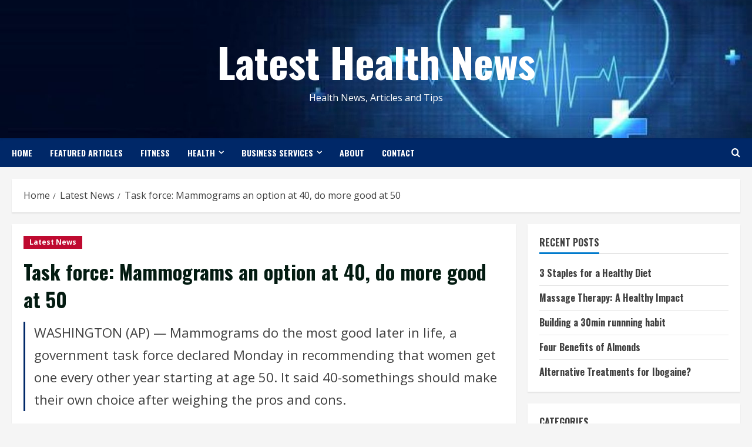

--- FILE ---
content_type: text/html; charset=UTF-8
request_url: http://www.latesthealthnews.org/task-force-mammograms-an-option-at-40-do-more-good-at-50/
body_size: 101217
content:
<!doctype html>
<html lang="en-US">

<head>
    <meta charset="UTF-8">
    <meta name="viewport" content="width=device-width, initial-scale=1">
    <link rel="profile" href="http://gmpg.org/xfn/11">

    <title>Task force: Mammograms an option at 40, do more good at 50 &#8211; Latest Health News</title>
<meta name='robots' content='max-image-preview:large' />
	<style>img:is([sizes="auto" i], [sizes^="auto," i]) { contain-intrinsic-size: 3000px 1500px }</style>
	<link rel='preload' href='https://fonts.googleapis.com/css?family=Oswald:400,700|Open+Sans:400,700&#038;subset=latin&#038;display=swap' as='style' onload="this.onload=null;this.rel='stylesheet'" type='text/css' media='all' crossorigin='anonymous'>
<link rel='preconnect' href='https://fonts.googleapis.com' crossorigin='anonymous'>
<link rel='preconnect' href='https://fonts.gstatic.com' crossorigin='anonymous'>
<link rel='dns-prefetch' href='//fonts.googleapis.com' />
<link rel='preconnect' href='https://fonts.googleapis.com' />
<link rel='preconnect' href='https://fonts.gstatic.com' />
<link rel="alternate" type="application/rss+xml" title="Latest Health News &raquo; Feed" href="http://www.latesthealthnews.org/feed/" />
<link rel="alternate" type="application/rss+xml" title="Latest Health News &raquo; Comments Feed" href="http://www.latesthealthnews.org/comments/feed/" />
<script type="text/javascript">
/* <![CDATA[ */
window._wpemojiSettings = {"baseUrl":"https:\/\/s.w.org\/images\/core\/emoji\/16.0.1\/72x72\/","ext":".png","svgUrl":"https:\/\/s.w.org\/images\/core\/emoji\/16.0.1\/svg\/","svgExt":".svg","source":{"concatemoji":"http:\/\/www.latesthealthnews.org\/wp-includes\/js\/wp-emoji-release.min.js?ver=6.8.3"}};
/*! This file is auto-generated */
!function(s,n){var o,i,e;function c(e){try{var t={supportTests:e,timestamp:(new Date).valueOf()};sessionStorage.setItem(o,JSON.stringify(t))}catch(e){}}function p(e,t,n){e.clearRect(0,0,e.canvas.width,e.canvas.height),e.fillText(t,0,0);var t=new Uint32Array(e.getImageData(0,0,e.canvas.width,e.canvas.height).data),a=(e.clearRect(0,0,e.canvas.width,e.canvas.height),e.fillText(n,0,0),new Uint32Array(e.getImageData(0,0,e.canvas.width,e.canvas.height).data));return t.every(function(e,t){return e===a[t]})}function u(e,t){e.clearRect(0,0,e.canvas.width,e.canvas.height),e.fillText(t,0,0);for(var n=e.getImageData(16,16,1,1),a=0;a<n.data.length;a++)if(0!==n.data[a])return!1;return!0}function f(e,t,n,a){switch(t){case"flag":return n(e,"\ud83c\udff3\ufe0f\u200d\u26a7\ufe0f","\ud83c\udff3\ufe0f\u200b\u26a7\ufe0f")?!1:!n(e,"\ud83c\udde8\ud83c\uddf6","\ud83c\udde8\u200b\ud83c\uddf6")&&!n(e,"\ud83c\udff4\udb40\udc67\udb40\udc62\udb40\udc65\udb40\udc6e\udb40\udc67\udb40\udc7f","\ud83c\udff4\u200b\udb40\udc67\u200b\udb40\udc62\u200b\udb40\udc65\u200b\udb40\udc6e\u200b\udb40\udc67\u200b\udb40\udc7f");case"emoji":return!a(e,"\ud83e\udedf")}return!1}function g(e,t,n,a){var r="undefined"!=typeof WorkerGlobalScope&&self instanceof WorkerGlobalScope?new OffscreenCanvas(300,150):s.createElement("canvas"),o=r.getContext("2d",{willReadFrequently:!0}),i=(o.textBaseline="top",o.font="600 32px Arial",{});return e.forEach(function(e){i[e]=t(o,e,n,a)}),i}function t(e){var t=s.createElement("script");t.src=e,t.defer=!0,s.head.appendChild(t)}"undefined"!=typeof Promise&&(o="wpEmojiSettingsSupports",i=["flag","emoji"],n.supports={everything:!0,everythingExceptFlag:!0},e=new Promise(function(e){s.addEventListener("DOMContentLoaded",e,{once:!0})}),new Promise(function(t){var n=function(){try{var e=JSON.parse(sessionStorage.getItem(o));if("object"==typeof e&&"number"==typeof e.timestamp&&(new Date).valueOf()<e.timestamp+604800&&"object"==typeof e.supportTests)return e.supportTests}catch(e){}return null}();if(!n){if("undefined"!=typeof Worker&&"undefined"!=typeof OffscreenCanvas&&"undefined"!=typeof URL&&URL.createObjectURL&&"undefined"!=typeof Blob)try{var e="postMessage("+g.toString()+"("+[JSON.stringify(i),f.toString(),p.toString(),u.toString()].join(",")+"));",a=new Blob([e],{type:"text/javascript"}),r=new Worker(URL.createObjectURL(a),{name:"wpTestEmojiSupports"});return void(r.onmessage=function(e){c(n=e.data),r.terminate(),t(n)})}catch(e){}c(n=g(i,f,p,u))}t(n)}).then(function(e){for(var t in e)n.supports[t]=e[t],n.supports.everything=n.supports.everything&&n.supports[t],"flag"!==t&&(n.supports.everythingExceptFlag=n.supports.everythingExceptFlag&&n.supports[t]);n.supports.everythingExceptFlag=n.supports.everythingExceptFlag&&!n.supports.flag,n.DOMReady=!1,n.readyCallback=function(){n.DOMReady=!0}}).then(function(){return e}).then(function(){var e;n.supports.everything||(n.readyCallback(),(e=n.source||{}).concatemoji?t(e.concatemoji):e.wpemoji&&e.twemoji&&(t(e.twemoji),t(e.wpemoji)))}))}((window,document),window._wpemojiSettings);
/* ]]> */
</script>
<style id='wp-emoji-styles-inline-css' type='text/css'>

	img.wp-smiley, img.emoji {
		display: inline !important;
		border: none !important;
		box-shadow: none !important;
		height: 1em !important;
		width: 1em !important;
		margin: 0 0.07em !important;
		vertical-align: -0.1em !important;
		background: none !important;
		padding: 0 !important;
	}
</style>
<link rel='stylesheet' id='wp-block-library-css' href='http://www.latesthealthnews.org/wp-includes/css/dist/block-library/style.min.css?ver=6.8.3' type='text/css' media='all' />
<style id='wp-block-library-theme-inline-css' type='text/css'>
.wp-block-audio :where(figcaption){color:#555;font-size:13px;text-align:center}.is-dark-theme .wp-block-audio :where(figcaption){color:#ffffffa6}.wp-block-audio{margin:0 0 1em}.wp-block-code{border:1px solid #ccc;border-radius:4px;font-family:Menlo,Consolas,monaco,monospace;padding:.8em 1em}.wp-block-embed :where(figcaption){color:#555;font-size:13px;text-align:center}.is-dark-theme .wp-block-embed :where(figcaption){color:#ffffffa6}.wp-block-embed{margin:0 0 1em}.blocks-gallery-caption{color:#555;font-size:13px;text-align:center}.is-dark-theme .blocks-gallery-caption{color:#ffffffa6}:root :where(.wp-block-image figcaption){color:#555;font-size:13px;text-align:center}.is-dark-theme :root :where(.wp-block-image figcaption){color:#ffffffa6}.wp-block-image{margin:0 0 1em}.wp-block-pullquote{border-bottom:4px solid;border-top:4px solid;color:currentColor;margin-bottom:1.75em}.wp-block-pullquote cite,.wp-block-pullquote footer,.wp-block-pullquote__citation{color:currentColor;font-size:.8125em;font-style:normal;text-transform:uppercase}.wp-block-quote{border-left:.25em solid;margin:0 0 1.75em;padding-left:1em}.wp-block-quote cite,.wp-block-quote footer{color:currentColor;font-size:.8125em;font-style:normal;position:relative}.wp-block-quote:where(.has-text-align-right){border-left:none;border-right:.25em solid;padding-left:0;padding-right:1em}.wp-block-quote:where(.has-text-align-center){border:none;padding-left:0}.wp-block-quote.is-large,.wp-block-quote.is-style-large,.wp-block-quote:where(.is-style-plain){border:none}.wp-block-search .wp-block-search__label{font-weight:700}.wp-block-search__button{border:1px solid #ccc;padding:.375em .625em}:where(.wp-block-group.has-background){padding:1.25em 2.375em}.wp-block-separator.has-css-opacity{opacity:.4}.wp-block-separator{border:none;border-bottom:2px solid;margin-left:auto;margin-right:auto}.wp-block-separator.has-alpha-channel-opacity{opacity:1}.wp-block-separator:not(.is-style-wide):not(.is-style-dots){width:100px}.wp-block-separator.has-background:not(.is-style-dots){border-bottom:none;height:1px}.wp-block-separator.has-background:not(.is-style-wide):not(.is-style-dots){height:2px}.wp-block-table{margin:0 0 1em}.wp-block-table td,.wp-block-table th{word-break:normal}.wp-block-table :where(figcaption){color:#555;font-size:13px;text-align:center}.is-dark-theme .wp-block-table :where(figcaption){color:#ffffffa6}.wp-block-video :where(figcaption){color:#555;font-size:13px;text-align:center}.is-dark-theme .wp-block-video :where(figcaption){color:#ffffffa6}.wp-block-video{margin:0 0 1em}:root :where(.wp-block-template-part.has-background){margin-bottom:0;margin-top:0;padding:1.25em 2.375em}
</style>
<style id='global-styles-inline-css' type='text/css'>
:root{--wp--preset--aspect-ratio--square: 1;--wp--preset--aspect-ratio--4-3: 4/3;--wp--preset--aspect-ratio--3-4: 3/4;--wp--preset--aspect-ratio--3-2: 3/2;--wp--preset--aspect-ratio--2-3: 2/3;--wp--preset--aspect-ratio--16-9: 16/9;--wp--preset--aspect-ratio--9-16: 9/16;--wp--preset--color--black: #000000;--wp--preset--color--cyan-bluish-gray: #abb8c3;--wp--preset--color--white: #ffffff;--wp--preset--color--pale-pink: #f78da7;--wp--preset--color--vivid-red: #cf2e2e;--wp--preset--color--luminous-vivid-orange: #ff6900;--wp--preset--color--luminous-vivid-amber: #fcb900;--wp--preset--color--light-green-cyan: #7bdcb5;--wp--preset--color--vivid-green-cyan: #00d084;--wp--preset--color--pale-cyan-blue: #8ed1fc;--wp--preset--color--vivid-cyan-blue: #0693e3;--wp--preset--color--vivid-purple: #9b51e0;--wp--preset--gradient--vivid-cyan-blue-to-vivid-purple: linear-gradient(135deg,rgba(6,147,227,1) 0%,rgb(155,81,224) 100%);--wp--preset--gradient--light-green-cyan-to-vivid-green-cyan: linear-gradient(135deg,rgb(122,220,180) 0%,rgb(0,208,130) 100%);--wp--preset--gradient--luminous-vivid-amber-to-luminous-vivid-orange: linear-gradient(135deg,rgba(252,185,0,1) 0%,rgba(255,105,0,1) 100%);--wp--preset--gradient--luminous-vivid-orange-to-vivid-red: linear-gradient(135deg,rgba(255,105,0,1) 0%,rgb(207,46,46) 100%);--wp--preset--gradient--very-light-gray-to-cyan-bluish-gray: linear-gradient(135deg,rgb(238,238,238) 0%,rgb(169,184,195) 100%);--wp--preset--gradient--cool-to-warm-spectrum: linear-gradient(135deg,rgb(74,234,220) 0%,rgb(151,120,209) 20%,rgb(207,42,186) 40%,rgb(238,44,130) 60%,rgb(251,105,98) 80%,rgb(254,248,76) 100%);--wp--preset--gradient--blush-light-purple: linear-gradient(135deg,rgb(255,206,236) 0%,rgb(152,150,240) 100%);--wp--preset--gradient--blush-bordeaux: linear-gradient(135deg,rgb(254,205,165) 0%,rgb(254,45,45) 50%,rgb(107,0,62) 100%);--wp--preset--gradient--luminous-dusk: linear-gradient(135deg,rgb(255,203,112) 0%,rgb(199,81,192) 50%,rgb(65,88,208) 100%);--wp--preset--gradient--pale-ocean: linear-gradient(135deg,rgb(255,245,203) 0%,rgb(182,227,212) 50%,rgb(51,167,181) 100%);--wp--preset--gradient--electric-grass: linear-gradient(135deg,rgb(202,248,128) 0%,rgb(113,206,126) 100%);--wp--preset--gradient--midnight: linear-gradient(135deg,rgb(2,3,129) 0%,rgb(40,116,252) 100%);--wp--preset--font-size--small: 13px;--wp--preset--font-size--medium: 20px;--wp--preset--font-size--large: 36px;--wp--preset--font-size--x-large: 42px;--wp--preset--spacing--20: 0.44rem;--wp--preset--spacing--30: 0.67rem;--wp--preset--spacing--40: 1rem;--wp--preset--spacing--50: 1.5rem;--wp--preset--spacing--60: 2.25rem;--wp--preset--spacing--70: 3.38rem;--wp--preset--spacing--80: 5.06rem;--wp--preset--shadow--natural: 6px 6px 9px rgba(0, 0, 0, 0.2);--wp--preset--shadow--deep: 12px 12px 50px rgba(0, 0, 0, 0.4);--wp--preset--shadow--sharp: 6px 6px 0px rgba(0, 0, 0, 0.2);--wp--preset--shadow--outlined: 6px 6px 0px -3px rgba(255, 255, 255, 1), 6px 6px rgba(0, 0, 0, 1);--wp--preset--shadow--crisp: 6px 6px 0px rgba(0, 0, 0, 1);}:root { --wp--style--global--content-size: 740px;--wp--style--global--wide-size: 1300px; }:where(body) { margin: 0; }.wp-site-blocks > .alignleft { float: left; margin-right: 2em; }.wp-site-blocks > .alignright { float: right; margin-left: 2em; }.wp-site-blocks > .aligncenter { justify-content: center; margin-left: auto; margin-right: auto; }:where(.wp-site-blocks) > * { margin-block-start: 24px; margin-block-end: 0; }:where(.wp-site-blocks) > :first-child { margin-block-start: 0; }:where(.wp-site-blocks) > :last-child { margin-block-end: 0; }:root { --wp--style--block-gap: 24px; }:root :where(.is-layout-flow) > :first-child{margin-block-start: 0;}:root :where(.is-layout-flow) > :last-child{margin-block-end: 0;}:root :where(.is-layout-flow) > *{margin-block-start: 24px;margin-block-end: 0;}:root :where(.is-layout-constrained) > :first-child{margin-block-start: 0;}:root :where(.is-layout-constrained) > :last-child{margin-block-end: 0;}:root :where(.is-layout-constrained) > *{margin-block-start: 24px;margin-block-end: 0;}:root :where(.is-layout-flex){gap: 24px;}:root :where(.is-layout-grid){gap: 24px;}.is-layout-flow > .alignleft{float: left;margin-inline-start: 0;margin-inline-end: 2em;}.is-layout-flow > .alignright{float: right;margin-inline-start: 2em;margin-inline-end: 0;}.is-layout-flow > .aligncenter{margin-left: auto !important;margin-right: auto !important;}.is-layout-constrained > .alignleft{float: left;margin-inline-start: 0;margin-inline-end: 2em;}.is-layout-constrained > .alignright{float: right;margin-inline-start: 2em;margin-inline-end: 0;}.is-layout-constrained > .aligncenter{margin-left: auto !important;margin-right: auto !important;}.is-layout-constrained > :where(:not(.alignleft):not(.alignright):not(.alignfull)){max-width: var(--wp--style--global--content-size);margin-left: auto !important;margin-right: auto !important;}.is-layout-constrained > .alignwide{max-width: var(--wp--style--global--wide-size);}body .is-layout-flex{display: flex;}.is-layout-flex{flex-wrap: wrap;align-items: center;}.is-layout-flex > :is(*, div){margin: 0;}body .is-layout-grid{display: grid;}.is-layout-grid > :is(*, div){margin: 0;}body{padding-top: 0px;padding-right: 0px;padding-bottom: 0px;padding-left: 0px;}a:where(:not(.wp-element-button)){text-decoration: none;}:root :where(.wp-element-button, .wp-block-button__link){background-color: #32373c;border-width: 0;color: #fff;font-family: inherit;font-size: inherit;line-height: inherit;padding: calc(0.667em + 2px) calc(1.333em + 2px);text-decoration: none;}.has-black-color{color: var(--wp--preset--color--black) !important;}.has-cyan-bluish-gray-color{color: var(--wp--preset--color--cyan-bluish-gray) !important;}.has-white-color{color: var(--wp--preset--color--white) !important;}.has-pale-pink-color{color: var(--wp--preset--color--pale-pink) !important;}.has-vivid-red-color{color: var(--wp--preset--color--vivid-red) !important;}.has-luminous-vivid-orange-color{color: var(--wp--preset--color--luminous-vivid-orange) !important;}.has-luminous-vivid-amber-color{color: var(--wp--preset--color--luminous-vivid-amber) !important;}.has-light-green-cyan-color{color: var(--wp--preset--color--light-green-cyan) !important;}.has-vivid-green-cyan-color{color: var(--wp--preset--color--vivid-green-cyan) !important;}.has-pale-cyan-blue-color{color: var(--wp--preset--color--pale-cyan-blue) !important;}.has-vivid-cyan-blue-color{color: var(--wp--preset--color--vivid-cyan-blue) !important;}.has-vivid-purple-color{color: var(--wp--preset--color--vivid-purple) !important;}.has-black-background-color{background-color: var(--wp--preset--color--black) !important;}.has-cyan-bluish-gray-background-color{background-color: var(--wp--preset--color--cyan-bluish-gray) !important;}.has-white-background-color{background-color: var(--wp--preset--color--white) !important;}.has-pale-pink-background-color{background-color: var(--wp--preset--color--pale-pink) !important;}.has-vivid-red-background-color{background-color: var(--wp--preset--color--vivid-red) !important;}.has-luminous-vivid-orange-background-color{background-color: var(--wp--preset--color--luminous-vivid-orange) !important;}.has-luminous-vivid-amber-background-color{background-color: var(--wp--preset--color--luminous-vivid-amber) !important;}.has-light-green-cyan-background-color{background-color: var(--wp--preset--color--light-green-cyan) !important;}.has-vivid-green-cyan-background-color{background-color: var(--wp--preset--color--vivid-green-cyan) !important;}.has-pale-cyan-blue-background-color{background-color: var(--wp--preset--color--pale-cyan-blue) !important;}.has-vivid-cyan-blue-background-color{background-color: var(--wp--preset--color--vivid-cyan-blue) !important;}.has-vivid-purple-background-color{background-color: var(--wp--preset--color--vivid-purple) !important;}.has-black-border-color{border-color: var(--wp--preset--color--black) !important;}.has-cyan-bluish-gray-border-color{border-color: var(--wp--preset--color--cyan-bluish-gray) !important;}.has-white-border-color{border-color: var(--wp--preset--color--white) !important;}.has-pale-pink-border-color{border-color: var(--wp--preset--color--pale-pink) !important;}.has-vivid-red-border-color{border-color: var(--wp--preset--color--vivid-red) !important;}.has-luminous-vivid-orange-border-color{border-color: var(--wp--preset--color--luminous-vivid-orange) !important;}.has-luminous-vivid-amber-border-color{border-color: var(--wp--preset--color--luminous-vivid-amber) !important;}.has-light-green-cyan-border-color{border-color: var(--wp--preset--color--light-green-cyan) !important;}.has-vivid-green-cyan-border-color{border-color: var(--wp--preset--color--vivid-green-cyan) !important;}.has-pale-cyan-blue-border-color{border-color: var(--wp--preset--color--pale-cyan-blue) !important;}.has-vivid-cyan-blue-border-color{border-color: var(--wp--preset--color--vivid-cyan-blue) !important;}.has-vivid-purple-border-color{border-color: var(--wp--preset--color--vivid-purple) !important;}.has-vivid-cyan-blue-to-vivid-purple-gradient-background{background: var(--wp--preset--gradient--vivid-cyan-blue-to-vivid-purple) !important;}.has-light-green-cyan-to-vivid-green-cyan-gradient-background{background: var(--wp--preset--gradient--light-green-cyan-to-vivid-green-cyan) !important;}.has-luminous-vivid-amber-to-luminous-vivid-orange-gradient-background{background: var(--wp--preset--gradient--luminous-vivid-amber-to-luminous-vivid-orange) !important;}.has-luminous-vivid-orange-to-vivid-red-gradient-background{background: var(--wp--preset--gradient--luminous-vivid-orange-to-vivid-red) !important;}.has-very-light-gray-to-cyan-bluish-gray-gradient-background{background: var(--wp--preset--gradient--very-light-gray-to-cyan-bluish-gray) !important;}.has-cool-to-warm-spectrum-gradient-background{background: var(--wp--preset--gradient--cool-to-warm-spectrum) !important;}.has-blush-light-purple-gradient-background{background: var(--wp--preset--gradient--blush-light-purple) !important;}.has-blush-bordeaux-gradient-background{background: var(--wp--preset--gradient--blush-bordeaux) !important;}.has-luminous-dusk-gradient-background{background: var(--wp--preset--gradient--luminous-dusk) !important;}.has-pale-ocean-gradient-background{background: var(--wp--preset--gradient--pale-ocean) !important;}.has-electric-grass-gradient-background{background: var(--wp--preset--gradient--electric-grass) !important;}.has-midnight-gradient-background{background: var(--wp--preset--gradient--midnight) !important;}.has-small-font-size{font-size: var(--wp--preset--font-size--small) !important;}.has-medium-font-size{font-size: var(--wp--preset--font-size--medium) !important;}.has-large-font-size{font-size: var(--wp--preset--font-size--large) !important;}.has-x-large-font-size{font-size: var(--wp--preset--font-size--x-large) !important;}
:root :where(.wp-block-pullquote){font-size: 1.5em;line-height: 1.6;}
</style>
<link rel='stylesheet' id='contact-form-7-css' href='http://www.latesthealthnews.org/wp-content/plugins/contact-form-7/includes/css/styles.css?ver=6.1.1' type='text/css' media='all' />
<link rel='stylesheet' id='bootstrap-css' href='http://www.latesthealthnews.org/wp-content/themes/morenews/assets/bootstrap/css/bootstrap.min.css?ver=6.8.3' type='text/css' media='all' />
<link rel='stylesheet' id='morenews-style-css' href='http://www.latesthealthnews.org/wp-content/themes/morenews/style.css?ver=6.8.3' type='text/css' media='all' />
<style id='morenews-style-inline-css' type='text/css'>

        body.aft-dark-mode #sidr,
        body.aft-dark-mode,
        body.aft-dark-mode.custom-background,
        body.aft-dark-mode #af-preloader {
            background-color: #000000;
        }
        
                    body.aft-default-mode #sidr,
            body.aft-default-mode #af-preloader,
            body.aft-default-mode {
                background-color: #f5f5f5;
            }

        
                    .frm_style_formidable-style.with_frm_style .frm_compact .frm_dropzone.dz-clickable .dz-message, 
            .frm_style_formidable-style.with_frm_style input[type=submit], 
            .frm_style_formidable-style.with_frm_style .frm_submit input[type=button], 
            .frm_style_formidable-style.with_frm_style .frm_submit button, 
            .frm_form_submit_style, 
            .frm_style_formidable-style.with_frm_style .frm-edit-page-btn,

            .woocommerce #respond input#submit.disabled, 
            .woocommerce #respond input#submit:disabled, 
            .woocommerce #respond input#submit:disabled[disabled], 
            .woocommerce a.button.disabled, 
            .woocommerce a.button:disabled, 
            .woocommerce a.button:disabled[disabled], 
            .woocommerce button.button.disabled, 
            .woocommerce button.button:disabled, 
            .woocommerce button.button:disabled[disabled], 
            .woocommerce input.button.disabled, 
            .woocommerce input.button:disabled, 
            .woocommerce input.button:disabled[disabled],
            .woocommerce #respond input#submit, 
            .woocommerce a.button, 
            .woocommerce button.button, 
            .woocommerce input.button,
            .woocommerce #respond input#submit.alt, 
            .woocommerce a.button.alt, 
            .woocommerce button.button.alt, 
            .woocommerce input.button.alt,
            .woocommerce-account .addresses .title .edit,
            :root .wc-block-featured-product__link :where(.wp-element-button, .wp-block-button__link),
            :root .wc-block-featured-category__link :where(.wp-element-button, .wp-block-button__link),
            hustle-button,
            button.wc-block-mini-cart__button,
            .wc-block-checkout .wp-block-button__link,
            .wp-block-button.wc-block-components-product-button .wp-block-button__link,
            .wc-block-grid__product-add-to-cart.wp-block-button .wp-block-button__link,
            body .wc-block-components-button,
            .wc-block-grid .wp-block-button__link,
            .woocommerce-notices-wrapper .button,
            body .woocommerce-notices-wrapper .button:hover,
            body.woocommerce .single_add_to_cart_button.button:hover,
            body.woocommerce a.button.add_to_cart_button:hover,

            .widget-title-fill-and-border .wp-block-search__label,
            .widget-title-fill-and-border .wp-block-group .wp-block-heading,
            .widget-title-fill-and-no-border .wp-block-search__label,
            .widget-title-fill-and-no-border .wp-block-group .wp-block-heading,

            .widget-title-fill-and-border .wp_post_author_widget .widget-title .header-after,
            .widget-title-fill-and-border .widget-title .heading-line,
            .widget-title-fill-and-border .aft-posts-tabs-panel .nav-tabs>li>a.active,
            .widget-title-fill-and-border .aft-main-banner-wrapper .widget-title .heading-line ,
            .widget-title-fill-and-no-border .wp_post_author_widget .widget-title .header-after,
            .widget-title-fill-and-no-border .widget-title .heading-line,
            .widget-title-fill-and-no-border .aft-posts-tabs-panel .nav-tabs>li>a.active,
            .widget-title-fill-and-no-border .aft-main-banner-wrapper .widget-title .heading-line,
            a.sidr-class-sidr-button-close,
            body.widget-title-border-bottom .header-after1 .heading-line-before, 
            body.widget-title-border-bottom .widget-title .heading-line-before,

            .widget-title-border-center .wp-block-search__label::after,
            .widget-title-border-center .wp-block-group .wp-block-heading::after,
            .widget-title-border-center .wp_post_author_widget .widget-title .heading-line-before,
            .widget-title-border-center .aft-posts-tabs-panel .nav-tabs>li>a.active::after,
            .widget-title-border-center .wp_post_author_widget .widget-title .header-after::after, 
            .widget-title-border-center .widget-title .heading-line-after,

            .widget-title-border-bottom .wp-block-search__label::after,
            .widget-title-border-bottom .wp-block-group .wp-block-heading::after,
            .widget-title-border-bottom .heading-line::before, 
            .widget-title-border-bottom .wp-post-author-wrap .header-after::before,
            .widget-title-border-bottom .aft-posts-tabs-panel .nav-tabs>li>a.active span::after,

            .aft-dark-mode .is-style-fill a.wp-block-button__link:not(.has-background), 
            .aft-default-mode .is-style-fill a.wp-block-button__link:not(.has-background),

            a.comment-reply-link,
            body.aft-default-mode .reply a,
            body.aft-dark-mode .reply a,
            .aft-popular-taxonomies-lists span::before ,
            #loader-wrapper div,
            span.heading-line::before,
            .wp-post-author-wrap .header-after::before,
            body.aft-dark-mode input[type="button"],
            body.aft-dark-mode input[type="reset"],
            body.aft-dark-mode input[type="submit"],
            body.aft-dark-mode .inner-suscribe input[type=submit],
            body.aft-default-mode input[type="button"],
            body.aft-default-mode input[type="reset"],
            body.aft-default-mode input[type="submit"],
            body.aft-default-mode .inner-suscribe input[type=submit],
            .woocommerce-product-search button[type="submit"],
            input.search-submit,
            .wp-block-search__button,
            .af-youtube-slider .af-video-wrap .af-bg-play i,
            .af-youtube-video-list .entry-header-yt-video-wrapper .af-yt-video-play i,
            .af-post-format i,
            body .btn-style1 a:visited,
            body .btn-style1 a,
            body .morenews-pagination .nav-links .page-numbers.current,
            body #scroll-up,
            button,
            body article.sticky .read-single:before,
            .aft-readmore-wrapper a.aft-readmore:hover,
            body.aft-dark-mode .aft-readmore-wrapper a.aft-readmore:hover, 
            footer.site-footer .aft-readmore-wrapper a.aft-readmore:hover,
            .aft-readmore-wrapper a.aft-readmore:hover,
            body .trending-posts-vertical .trending-no{
            background-color: #002868;
            }

            div.wpforms-container-full button[type=submit]:hover,
            div.wpforms-container-full button[type=submit]:not(:hover):not(:active){
                background-color: #002868 !important;
            }

            .grid-design-texts-over-image .aft-readmore-wrapper a.aft-readmore:hover, 
            .aft-readmore-wrapper a.aft-readmore:hover,
            body.aft-dark-mode .aft-readmore-wrapper a.aft-readmore:hover, 
            body.aft-default-mode .aft-readmore-wrapper a.aft-readmore:hover, 

            body.single .entry-header .aft-post-excerpt-and-meta .post-excerpt,
            body.aft-dark-mode.single span.tags-links a:hover,
            .morenews-pagination .nav-links .page-numbers.current,
            .aft-readmore-wrapper a.aft-readmore:hover,
            p.awpa-more-posts a:hover{
            border-color: #002868;
            }
            .wp-post-author-meta .wp-post-author-meta-more-posts a.awpa-more-posts:hover{
                border-color: #002868;
            }
            body:not(.rtl) .aft-popular-taxonomies-lists span::after {
                border-left-color: #002868;
            }
            body.rtl .aft-popular-taxonomies-lists span::after {
                border-right-color: #002868;
            }
            .widget-title-fill-and-no-border .wp-block-search__label::after,
            .widget-title-fill-and-no-border .wp-block-group .wp-block-heading::after,
            .widget-title-fill-and-no-border .aft-posts-tabs-panel .nav-tabs>li a.active::after,
            .widget-title-fill-and-no-border .morenews-widget .widget-title::before,
            .widget-title-fill-and-no-border .morenews-customizer .widget-title::before{
                border-top-color: #002868;

            }
            .woocommerce div.product .woocommerce-tabs ul.tabs li.active,
            #scroll-up::after,
            .aft-dark-mode #loader,
            .aft-default-mode #loader {
                border-bottom-color: #002868;
            }
            footer.site-footer .wp-calendar-nav a:hover,
            footer.site-footer .wp-block-latest-comments__comment-meta a:hover,
            .aft-dark-mode .tagcloud a:hover, 
            .aft-dark-mode .widget ul.menu >li a:hover, 
            .aft-dark-mode .widget > ul > li a:hover,
            .banner-exclusive-posts-wrapper a:hover,
            .list-style .read-title h3 a:hover,
            .grid-design-default .read-title h3 a:hover,
            body.aft-dark-mode .banner-exclusive-posts-wrapper a:hover,
            body.aft-dark-mode .banner-exclusive-posts-wrapper a:visited:hover,
            body.aft-default-mode .banner-exclusive-posts-wrapper a:hover,
            body.aft-default-mode .banner-exclusive-posts-wrapper a:visited:hover,
            body.wp-post-author-meta .awpa-display-name a:hover,
            .widget_text a ,
            .post-description a:not(.aft-readmore), .post-description a:not(.aft-readmore):visited,

            .wp_post_author_widget .wp-post-author-meta .awpa-display-name a:hover, 
            .wp-post-author-meta .wp-post-author-meta-more-posts a.awpa-more-posts:hover,
            body.aft-default-mode .af-breadcrumbs a:hover,
            body.aft-dark-mode .af-breadcrumbs a:hover,
            body .wp-block-latest-comments li.wp-block-latest-comments__comment a:hover,

            body .site-footer .color-pad .read-title h3 a:hover,
            body.aft-default-mode .site-footer .tagcloud a:hover,
            body.aft-dark-mode .site-footer .tagcloud a:hover,
            body.aft-default-mode .site-footer .wp-block-tag-cloud a:hover,
            body.aft-dark-mode .site-footer .wp-block-tag-cloud a:hover,

            body.aft-dark-mode #secondary .morenews-widget ul[class*="wp-block-"] a:hover,
            body.aft-dark-mode #secondary .morenews-widget ol[class*="wp-block-"] a:hover,
            body.aft-dark-mode a.post-edit-link:hover,
            body.aft-default-mode #secondary .morenews-widget ul[class*="wp-block-"] a:hover,
            body.aft-default-mode #secondary .morenews-widget ol[class*="wp-block-"] a:hover,
            body.aft-default-mode a.post-edit-link:hover,
            body.aft-default-mode #secondary .widget > ul > li a:hover,

            body.aft-default-mode footer.comment-meta a:hover,
            body.aft-dark-mode footer.comment-meta a:hover,
            body.aft-default-mode .comment-form a:hover,
            body.aft-dark-mode .comment-form a:hover,
            body.aft-dark-mode .entry-content > .wp-block-tag-cloud a:not(.has-text-color):hover,
            body.aft-default-mode .entry-content > .wp-block-tag-cloud a:not(.has-text-color):hover,
            body.aft-dark-mode .entry-content .wp-block-archives-list.wp-block-archives a:not(.has-text-color):hover,
            body.aft-default-mode .entry-content .wp-block-archives-list.wp-block-archives a:not(.has-text-color):hover,
            body.aft-dark-mode .entry-content .wp-block-latest-posts a:not(.has-text-color):hover, 
            body.aft-dark-mode .entry-content .wp-block-categories-list.wp-block-categories a:not(.has-text-color):hover,
            body.aft-default-mode .entry-content .wp-block-latest-posts a:not(.has-text-color):hover, 
            body.aft-default-mode .entry-content .wp-block-categories-list.wp-block-categories a:not(.has-text-color):hover,

            .aft-default-mode .wp-block-archives-list.wp-block-archives a:not(.has-text-color):hover,
            .aft-default-mode .wp-block-latest-posts a:not(.has-text-color):hover, 
            .aft-default-mode .wp-block-categories-list.wp-block-categories a:not(.has-text-color):hover,
            .aft-default-mode .wp-block-latest-comments li.wp-block-latest-comments__comment a:hover,
            .aft-dark-mode .wp-block-archives-list.wp-block-archives a:not(.has-text-color):hover,
            .aft-dark-mode .wp-block-latest-posts a:not(.has-text-color):hover, 
            .aft-dark-mode .wp-block-categories-list.wp-block-categories a:not(.has-text-color):hover,
            .aft-dark-mode .wp-block-latest-comments li.wp-block-latest-comments__comment a:hover,

            body.aft-default-mode .site-footer .wp-block-latest-comments li.wp-block-latest-comments__comment a:hover,
            body.aft-dark-mode .site-footer .wp-block-latest-comments li.wp-block-latest-comments__comment a:hover,
            .aft-default-mode .site-footer .wp-block-archives-list.wp-block-archives a:not(.has-text-color):hover,
            .aft-default-mode .site-footer .wp-block-latest-posts a:not(.has-text-color):hover, 
            .aft-default-mode .site-footer .wp-block-categories-list.wp-block-categories a:not(.has-text-color):hover,
            .aft-dark-mode .site-footer .wp-block-archives-list.wp-block-archives a:not(.has-text-color):hover,
            .aft-dark-mode .site-footer .wp-block-latest-posts a:not(.has-text-color):hover, 
            .aft-dark-mode .site-footer .wp-block-categories-list.wp-block-categories a:not(.has-text-color):hover,

            body.aft-dark-mode .morenews-pagination .nav-links a.page-numbers:hover,
            body.aft-default-mode .morenews-pagination .nav-links a.page-numbers:hover,
            body .site-footer .secondary-footer a:hover,
            body.aft-default-mode .aft-popular-taxonomies-lists ul li a:hover ,
            body.aft-dark-mode .aft-popular-taxonomies-lists ul li a:hover,
            body.aft-dark-mode .wp-calendar-nav a,
            body .entry-content > .wp-block-heading a:not(.has-link-color),
            body .entry-content > ul a,
            body .entry-content > ol a,
            body .entry-content > p a ,
            body.aft-default-mode p.logged-in-as a,
            body.aft-dark-mode p.logged-in-as a,
            body.aft-dark-mode .woocommerce-loop-product__title:hover,
            body.aft-default-mode .woocommerce-loop-product__title:hover,
            a:hover,
            p a,
            .stars a:active,
            .stars a:focus,
            .morenews-widget.widget_text a,
            body.aft-default-mode .wp-block-latest-comments li.wp-block-latest-comments__comment a:hover,
            body.aft-dark-mode .wp-block-latest-comments li.wp-block-latest-comments__comment a:hover,
            .entry-content .wp-block-latest-comments a:not(.has-text-color):hover,
            .wc-block-grid__product .wc-block-grid__product-link:focus,

            body.aft-default-mode .entry-content h1:not(.has-link-color):not(.wp-block-post-title) a,
            body.aft-default-mode .entry-content h2:not(.has-link-color):not(.wp-block-post-title) a,
            body.aft-default-mode .entry-content h3:not(.has-link-color):not(.wp-block-post-title) a,
            body.aft-default-mode .entry-content h4:not(.has-link-color):not(.wp-block-post-title) a,
            body.aft-default-mode .entry-content h5:not(.has-link-color):not(.wp-block-post-title) a,
            body.aft-default-mode .entry-content h6:not(.has-link-color):not(.wp-block-post-title) a,
            body.aft-dark-mode .entry-content h1:not(.has-link-color):not(.wp-block-post-title) a,
            body.aft-dark-mode .entry-content h2:not(.has-link-color):not(.wp-block-post-title) a,
            body.aft-dark-mode .entry-content h3:not(.has-link-color):not(.wp-block-post-title) a,
            body.aft-dark-mode .entry-content h4:not(.has-link-color):not(.wp-block-post-title) a,
            body.aft-dark-mode .entry-content h5:not(.has-link-color):not(.wp-block-post-title) a,
            body.aft-dark-mode .entry-content h6:not(.has-link-color):not(.wp-block-post-title) a,

            body.aft-default-mode .comment-content a,
            body.aft-dark-mode .comment-content a,
            body.aft-default-mode .post-excerpt a,
            body.aft-dark-mode .post-excerpt a,
            body.aft-default-mode .wp-block-tag-cloud a:hover,
            body.aft-default-mode .tagcloud a:hover,
            body.aft-default-mode.single span.tags-links a:hover,
            body.aft-default-mode p.awpa-more-posts a:hover,
            body.aft-default-mode p.awpa-website a:hover ,
            body.aft-default-mode .wp-post-author-meta h4 a:hover,
            body.aft-default-mode .widget ul.menu >li a:hover,
            body.aft-default-mode .widget > ul > li a:hover,
            body.aft-default-mode .nav-links a:hover,
            body.aft-default-mode ul.trail-items li a:hover,
            body.aft-dark-mode .wp-block-tag-cloud a:hover,
            body.aft-dark-mode .tagcloud a:hover,
            body.aft-dark-mode.single span.tags-links a:hover,
            body.aft-dark-mode p.awpa-more-posts a:hover,
            body.aft-dark-mode p.awpa-website a:hover ,
            body.aft-dark-mode .widget ul.menu >li a:hover,
            body.aft-dark-mode .nav-links a:hover,
            body.aft-dark-mode ul.trail-items li a:hover{
            color:#002868;
            }

            @media only screen and (min-width: 992px){
                body.aft-default-mode .morenews-header .main-navigation .menu-desktop > ul > li:hover > a:before,
                body.aft-default-mode .morenews-header .main-navigation .menu-desktop > ul > li.current-menu-item > a:before {
                background-color: #002868;
                }
            }
        
                    .woocommerce-product-search button[type="submit"], input.search-submit{
                background-color: #002868;
            }
            .aft-dark-mode .entry-content a:hover, .aft-dark-mode .entry-content a:focus, .aft-dark-mode .entry-content a:active,
            .wp-calendar-nav a,
            #wp-calendar tbody td a,
            body.aft-dark-mode #wp-calendar tbody td#today,
            body.aft-default-mode #wp-calendar tbody td#today,
            body.aft-default-mode .entry-content > .wp-block-heading a:not(.has-link-color),
            body.aft-dark-mode .entry-content > .wp-block-heading a:not(.has-link-color),
            body .entry-content > ul a, body .entry-content > ul a:visited,
            body .entry-content > ol a, body .entry-content > ol a:visited,
            body .entry-content > p a, body .entry-content > p a:visited
            {
            color: #002868;
            }
            .woocommerce-product-search button[type="submit"], input.search-submit,
            body.single span.tags-links a:hover,
            body .entry-content > .wp-block-heading a:not(.has-link-color),
            body .entry-content > ul a, body .entry-content > ul a:visited,
            body .entry-content > ol a, body .entry-content > ol a:visited,
            body .entry-content > p a, body .entry-content > p a:visited{
            border-color: #002868;
            }

            @media only screen and (min-width: 993px){
                .main-navigation .menu-desktop > li.current-menu-item::after, 
                .main-navigation .menu-desktop > ul > li.current-menu-item::after, 
                .main-navigation .menu-desktop > li::after, .main-navigation .menu-desktop > ul > li::after{
                    background-color: #002868;
                }
            }
          


                    .site-title {
            font-family: Oswald , sans-serif;
            }
        
                    body,
            button,
            input,
            select,
            optgroup,
            .cat-links li a,
            .min-read,
            .af-social-contacts .social-widget-menu .screen-reader-text,
            textarea {
            font-family: Open Sans;
            }
        
                    body span.hustle-title,
            .wp-block-blockspare-blockspare-tabs .bs-tabs-title-list li a.bs-tab-title,
            .navigation.post-navigation .nav-links a,
            div.custom-menu-link > a,
            .exclusive-posts .exclusive-now span,
            .aft-popular-taxonomies-lists span,
            .exclusive-posts a,
            .aft-posts-tabs-panel .nav-tabs>li>a,
            .widget-title-border-bottom .aft-posts-tabs-panel .nav-tabs>li>a,
            .nav-tabs>li,
            .widget ul ul li, 
            .widget ul.menu >li ,
            .widget > ul > li,
            .wp-block-search__label,
            .wp-block-latest-posts.wp-block-latest-posts__list li,
            .wp-block-latest-comments li.wp-block-latest-comments__comment,
            .wp-block-group ul li a,
            .main-navigation ul li a,
            h1, h2, h3, h4, h5, h6 {
            font-family: Oswald;
            }
        
        .elementor-page .elementor-section.elementor-section-full_width > .elementor-container,
        .elementor-page .elementor-section.elementor-section-boxed > .elementor-container,
        .elementor-default .elementor-section.elementor-section-full_width > .elementor-container,
        .elementor-default .elementor-section.elementor-section-boxed > .elementor-container{
            max-width: 1300px;
        }

        .container-wrapper .elementor {
            max-width: 100%;
        }
        .full-width-content .elementor-section-stretched,
        .align-content-left .elementor-section-stretched,
        .align-content-right .elementor-section-stretched {
            max-width: 100%;
            left: 0 !important;
        }

</style>
<link rel='stylesheet' id='newsmore-css' href='http://www.latesthealthnews.org/wp-content/themes/newsmore/style.css?ver=1.2.35' type='text/css' media='all' />
<link rel='stylesheet' id='morenews-google-fonts-css' href='https://fonts.googleapis.com/css?family=Oswald:400,700|Open+Sans:400,700&#038;subset=latin&#038;display=swap' type='text/css' media='all' />
<link rel='stylesheet' id='aft-icons-css' href='http://www.latesthealthnews.org/wp-content/themes/morenews/assets/icons/style.css?ver=6.8.3' type='text/css' media='all' />
<link rel='stylesheet' id='slick-css-css' href='http://www.latesthealthnews.org/wp-content/themes/morenews/assets/slick/css/slick.min.css?ver=6.8.3' type='text/css' media='all' />
<link rel='stylesheet' id='sidr-css' href='http://www.latesthealthnews.org/wp-content/themes/morenews/assets/sidr/css/jquery.sidr.dark.css?ver=6.8.3' type='text/css' media='all' />
<link rel='stylesheet' id='magnific-popup-css' href='http://www.latesthealthnews.org/wp-content/themes/morenews/assets/magnific-popup/magnific-popup.css?ver=6.8.3' type='text/css' media='all' />
<script type="text/javascript" src="http://www.latesthealthnews.org/wp-includes/js/jquery/jquery.min.js?ver=3.7.1" id="jquery-core-js"></script>
<script type="text/javascript" src="http://www.latesthealthnews.org/wp-includes/js/jquery/jquery-migrate.min.js?ver=3.4.1" id="jquery-migrate-js"></script>
<script type="text/javascript" src="http://www.latesthealthnews.org/wp-content/themes/morenews/assets/background-script.js?ver=1.2.35" id="morenews-background-script-js"></script>
<link rel="https://api.w.org/" href="http://www.latesthealthnews.org/wp-json/" /><link rel="alternate" title="JSON" type="application/json" href="http://www.latesthealthnews.org/wp-json/wp/v2/posts/7865" /><link rel="EditURI" type="application/rsd+xml" title="RSD" href="http://www.latesthealthnews.org/xmlrpc.php?rsd" />
<meta name="generator" content="WordPress 6.8.3" />
<link rel="canonical" href="http://www.latesthealthnews.org/task-force-mammograms-an-option-at-40-do-more-good-at-50/" />
<link rel='shortlink' href='http://www.latesthealthnews.org/?p=7865' />
<link rel="alternate" title="oEmbed (JSON)" type="application/json+oembed" href="http://www.latesthealthnews.org/wp-json/oembed/1.0/embed?url=http%3A%2F%2Fwww.latesthealthnews.org%2Ftask-force-mammograms-an-option-at-40-do-more-good-at-50%2F" />
<link rel="alternate" title="oEmbed (XML)" type="text/xml+oembed" href="http://www.latesthealthnews.org/wp-json/oembed/1.0/embed?url=http%3A%2F%2Fwww.latesthealthnews.org%2Ftask-force-mammograms-an-option-at-40-do-more-good-at-50%2F&#038;format=xml" />
<link rel="preload" href="http://www.latesthealthnews.org/wp-content/uploads/2025/02/cropped-health-background.jpg" as="image">        <style type="text/css">
            
            body .af-header-image.data-bg:before{
                opacity:0;
            }
                        .site-title a,
            .site-header .site-branding .site-title a:visited,
            .site-header .site-branding .site-title a:hover,
            .site-description {
                color: #ffffff;
            }

            .header-layout-3 .site-header .site-branding .site-title,
            .site-branding .site-title {
                font-size: 70px;
            }

            @media only screen and (max-width: 640px) {
                .site-branding .site-title {
                    font-size: 40px;

                }
              }   

           @media only screen and (max-width: 375px) {
                    .site-branding .site-title {
                        font-size: 32px;

                    }
                }

            

        </style>
        </head>

<body class="wp-singular post-template-default single single-post postid-7865 single-format-standard wp-embed-responsive wp-theme-morenews wp-child-theme-newsmore aft-default-mode aft-header-layout-centered header-image-default widget-title-border-bottom default-content-layout single-content-mode-default single-post-title-boxed align-content-left af-wide-layout">
    
    
    <div id="page" class="site af-whole-wrapper">
        <a class="skip-link screen-reader-text" href="#content">Skip to content</a>

        
    <header id="masthead" class="header-layout-centered morenews-header">
        <div class="mid-header-wrapper af-header-image  data-bg"
style="background-image: url(http://www.latesthealthnews.org/wp-content/uploads/2025/02/cropped-health-background.jpg);">

    <div class="mid-header">
        <div class="container-wrapper">
            <div class="mid-bar-flex">
                <div class="logo">
                        <div class="site-branding ">
              <p class="site-title font-family-1">
          <a href="http://www.latesthealthnews.org/" class="site-title-anchor" rel="home">Latest Health News</a>
        </p>
      
              <p class="site-description">Health News, Articles and Tips</p>
          </div>

                </div>
            </div>
        </div>
    </div>

                <div class="below-mid-header">
                <div class="container-wrapper">
                    <div class="header-promotion">
                                            </div>
                </div>
            </div>
        
</div>
<div id="main-navigation-bar" class="bottom-header">
    <div class="container-wrapper">
        <div class="bottom-nav">
            <div class="offcanvas-navigaiton">
                                <div class="navigation-container">
      <nav class="main-navigation clearfix">

        <span class="toggle-menu" aria-controls="primary-menu" aria-expanded="false">
          <a href="#" role="button" class="aft-void-menu" aria-expanded="false">
            <span class="screen-reader-text">
              Primary Menu            </span>
            <i class="ham"></i>
          </a>
        </span>


        <div class="menu main-menu menu-desktop show-menu-border"><ul id="primary-menu" class="menu"><li id="menu-item-6607" class="menu-item menu-item-type-custom menu-item-object-custom menu-item-home menu-item-6607"><a href="http://www.latesthealthnews.org/">Home</a></li>
<li id="menu-item-6610" class="menu-item menu-item-type-taxonomy menu-item-object-category menu-item-6610"><a href="http://www.latesthealthnews.org/category/featured-articles/">Featured Articles</a></li>
<li id="menu-item-6611" class="menu-item menu-item-type-taxonomy menu-item-object-category menu-item-6611"><a href="http://www.latesthealthnews.org/category/fitness/">Fitness</a></li>
<li id="menu-item-6615" class="menu-item menu-item-type-taxonomy menu-item-object-category menu-item-has-children menu-item-6615"><a href="http://www.latesthealthnews.org/category/health/">Health</a>
<ul class="sub-menu">
	<li id="menu-item-6620" class="menu-item menu-item-type-taxonomy menu-item-object-category menu-item-6620"><a href="http://www.latesthealthnews.org/category/medical-2/">Medical</a></li>
	<li id="menu-item-6618" class="menu-item menu-item-type-taxonomy menu-item-object-category current-post-ancestor current-menu-parent current-post-parent menu-item-6618"><a href="http://www.latesthealthnews.org/category/latest-news/">Latest News</a></li>
	<li id="menu-item-6621" class="menu-item menu-item-type-taxonomy menu-item-object-category menu-item-6621"><a href="http://www.latesthealthnews.org/category/medical-technology/">Medical Technology</a></li>
	<li id="menu-item-6623" class="menu-item menu-item-type-taxonomy menu-item-object-category menu-item-6623"><a href="http://www.latesthealthnews.org/category/skin-care/">Skin Care</a></li>
	<li id="menu-item-6612" class="menu-item menu-item-type-taxonomy menu-item-object-category menu-item-6612"><a href="http://www.latesthealthnews.org/category/food-2/">Food</a></li>
	<li id="menu-item-6608" class="menu-item menu-item-type-taxonomy menu-item-object-category menu-item-6608"><a href="http://www.latesthealthnews.org/category/beauty/">Beauty</a></li>
</ul>
</li>
<li id="menu-item-6609" class="menu-item menu-item-type-taxonomy menu-item-object-category menu-item-has-children menu-item-6609"><a href="http://www.latesthealthnews.org/category/business-services/">Business Services</a>
<ul class="sub-menu">
	<li id="menu-item-6616" class="menu-item menu-item-type-taxonomy menu-item-object-category menu-item-6616"><a href="http://www.latesthealthnews.org/category/home-improvement/">Home Improvement</a></li>
	<li id="menu-item-6625" class="menu-item menu-item-type-taxonomy menu-item-object-category menu-item-6625"><a href="http://www.latesthealthnews.org/category/travel-2/">Travel</a></li>
	<li id="menu-item-6617" class="menu-item menu-item-type-taxonomy menu-item-object-category menu-item-6617"><a href="http://www.latesthealthnews.org/category/industrial-and-manufacturing/">Industrial and Manufacturing</a></li>
	<li id="menu-item-6622" class="menu-item menu-item-type-taxonomy menu-item-object-category menu-item-6622"><a href="http://www.latesthealthnews.org/category/real-estate/">Real Estate</a></li>
	<li id="menu-item-6626" class="menu-item menu-item-type-taxonomy menu-item-object-category menu-item-6626"><a href="http://www.latesthealthnews.org/category/vacations-and-wedding-destination/">Vacations and Wedding Destination</a></li>
	<li id="menu-item-6624" class="menu-item menu-item-type-taxonomy menu-item-object-category menu-item-6624"><a href="http://www.latesthealthnews.org/category/technology-2/">Technology</a></li>
	<li id="menu-item-6619" class="menu-item menu-item-type-taxonomy menu-item-object-category menu-item-6619"><a href="http://www.latesthealthnews.org/category/legal-2/">Legal</a></li>
	<li id="menu-item-6614" class="menu-item menu-item-type-taxonomy menu-item-object-category menu-item-6614"><a href="http://www.latesthealthnews.org/category/hardware/">Hardware</a></li>
	<li id="menu-item-6613" class="menu-item menu-item-type-taxonomy menu-item-object-category menu-item-6613"><a href="http://www.latesthealthnews.org/category/goods-and-services/">Goods and Services</a></li>
</ul>
</li>
<li id="menu-item-6606" class="menu-item menu-item-type-post_type menu-item-object-page menu-item-6606"><a href="http://www.latesthealthnews.org/about/">About</a></li>
<li id="menu-item-10542" class="menu-item menu-item-type-post_type menu-item-object-page menu-item-10542"><a href="http://www.latesthealthnews.org/contact/">Contact</a></li>
</ul></div>      </nav>
    </div>


              <div class="search-watch">
                    <div class="af-search-wrap">
      <div class="search-overlay" aria-label="Open search form">
        <a href="#" title="Search" class="search-icon" aria-label="Open search form">
          <i class="fa fa-search"></i>
        </a>
        <div class="af-search-form">
          <form role="search" method="get" class="search-form" action="http://www.latesthealthnews.org/">
				<label>
					<span class="screen-reader-text">Search for:</span>
					<input type="search" class="search-field" placeholder="Search &hellip;" value="" name="s" />
				</label>
				<input type="submit" class="search-submit" value="Search" />
			</form>        </div>
      </div>
    </div>

                    
                </div>

        </div>

    </div>
</div>

    </header>

    <!-- end slider-section -->

                                        <div class="aft-main-breadcrumb-wrapper container-wrapper">
                        <div class="af-breadcrumbs font-family-1 color-pad">

      <div role="navigation" aria-label="Breadcrumbs" class="breadcrumb-trail breadcrumbs" itemprop="breadcrumb"><ul class="trail-items" itemscope itemtype="http://schema.org/BreadcrumbList"><meta name="numberOfItems" content="3" /><meta name="itemListOrder" content="Ascending" /><li itemprop="itemListElement" itemscope itemtype="http://schema.org/ListItem" class="trail-item trail-begin"><a href="http://www.latesthealthnews.org/" rel="home" itemprop="item"><span itemprop="name">Home</span></a><meta itemprop="position" content="1" /></li><li itemprop="itemListElement" itemscope itemtype="http://schema.org/ListItem" class="trail-item"><a href="http://www.latesthealthnews.org/category/latest-news/" itemprop="item"><span itemprop="name">Latest News</span></a><meta itemprop="position" content="2" /></li><li itemprop="itemListElement" itemscope itemtype="http://schema.org/ListItem" class="trail-item trail-end"><a href="http://www.latesthealthnews.org/task-force-mammograms-an-option-at-40-do-more-good-at-50/" itemprop="item"><span itemprop="name">Task force: Mammograms an option at 40, do more good at 50</span></a><meta itemprop="position" content="3" /></li></ul></div>
    </div>
                  </div>
            
            <div id="content" class="container-wrapper">
            <div class="section-block-upper">
    <div id="primary" class="content-area">
        <main id="main" class="site-main">
                            <article id="post-7865" class="af-single-article post-7865 post type-post status-publish format-standard hentry category-latest-news tag-after-weighing tag-angeles-mammograms tag-dovarganes tag-force-declared tag-good-later tag-monday tag-photo tag-starting-at-age tag-year tag-year-starting">

                    <div class="entry-content-wrap read-single social-after-title">

                                <header class="entry-header pos-rel">
            <div class="read-details">
                <div class="entry-header-details af-cat-widget-carousel">
                    
                        <div class="figure-categories read-categories figure-categories-bg ">
                                                        <ul class="cat-links"><li class="meta-category">
                             <a class="morenews-categories category-color-1" href="http://www.latesthealthnews.org/category/latest-news/" aria-label="Latest News">
                                 Latest News
                             </a>
                        </li></ul>                        </div>
                                        <h1 class="entry-title">Task force: Mammograms an option at 40, do more good at 50</h1>


                    <div class="aft-post-excerpt-and-meta color-pad">
                                                        <div class="post-excerpt">
                                     WASHINGTON (AP) — Mammograms do the most good later in life, a government task force declared Monday in recommending that women get one every other year starting at age 50. It said 40-somethings should make their own choice after weighing the pros and cons.                                 </div>
                                                    
                        <div class="entry-meta">

                            


                            <span class="item-metadata posts-author byline">
                                            <i class="far fa-user-circle"></i>
                          <a href="http://www.latesthealthnews.org/author/creative/">
              creative      </a>
                    </span>
            

                            <span class="item-metadata posts-date">
                    <i class="far fa-clock" aria-hidden="true"></i>
                    January 12, 2016                </span>
            


                                                          <div class="aft-comment-view-share">
      </div>
                            
                        </div>
                    </div>
                </div>
            </div>



        </header><!-- .entry-header -->




        <!-- end slider-section -->
                                
                        
                        

    <div class="color-pad">
        <div class="entry-content read-details">
            <p> WASHINGTON (AP) — Mammograms do the most good later in life, a government task force declared Monday in recommending that women get one every other year starting at age 50. It said 40-somethings should make their own choice after weighing the pros and cons. </p>
<p>View original here:<br />
<a target="_blank" href="http://news.yahoo.com/task-force-mammograms-option-40-more-good-50-220949681.html" title="Task force: Mammograms an option at 40, do more good at 50">Task force: Mammograms an option at 40, do more good at 50</a></p>
                            <div class="post-item-metadata entry-meta author-links">
                                    </div>
                        
	<nav class="navigation post-navigation" aria-label="Continue Reading">
		<h2 class="screen-reader-text">Continue Reading</h2>
		<div class="nav-links"><div class="nav-previous"><a href="http://www.latesthealthnews.org/south-korea-says-finds-hogs-infected-with-foot-and-mouth-2/" rel="prev"><span class="em-post-navigation">Previous:</span> South Korea says finds hogs infected with foot-and-mouth</a></div><div class="nav-next"><a href="http://www.latesthealthnews.org/michigan-national-guard-fema-help-flint-amid-water-crisis/" rel="next"><span class="em-post-navigation">Next:</span> Michigan National Guard, FEMA help Flint amid water crisis</a></div></div>
	</nav>                    </div><!-- .entry-content -->
    </div>
                    </div>



                    


                    
<div class="promotionspace enable-promotionspace">
    <div class="af-reated-posts morenews-customizer">
                        
    <div class="af-title-subtitle-wrap">
      <h2 class="widget-title header-after1 ">
        <span class="heading-line-before"></span>
        <span class="heading-line">Related Stories</span>
        <span class="heading-line-after"></span>
      </h2>
    </div>
                        <div class="af-container-row clearfix">
                                    <div class="col-3 float-l pad latest-posts-grid af-sec-post">
                        
    <div class="pos-rel read-single color-pad clearfix af-cat-widget-carousel grid-design-default has-post-image">
      
      <div class="read-img pos-rel read-bg-img">
        <a class="aft-post-image-link" aria-label="Regeneron CEO says Amgen not putting patients first in patent dispute" href="http://www.latesthealthnews.org/regeneron-ceo-says-amgen-not-putting-patients-first-in-patent-dispute/"></a>
        <img width="640" height="426" src="http://www.latesthealthnews.org/wp-content/uploads/2017/01/r.jpg" class="attachment-medium_large size-medium_large wp-post-image" alt="An Amgen sign is seen at the company&#039;s office in South San Francisco" decoding="async" srcset="http://www.latesthealthnews.org/wp-content/uploads/2017/01/r.jpg 728w, http://www.latesthealthnews.org/wp-content/uploads/2017/01/r-300x200.jpg 300w" sizes="(max-width: 640px) 100vw, 640px" loading="lazy" />        <div class="post-format-and-min-read-wrap">
                            </div>

                  <div class="category-min-read-wrap">
            <div class="read-categories">
              <ul class="cat-links"><li class="meta-category">
                             <a class="morenews-categories category-color-1" href="http://www.latesthealthnews.org/category/latest-news/" aria-label="Latest News">
                                 Latest News
                             </a>
                        </li></ul>            </div>
          </div>
        
      </div>

      <div class="pad read-details color-tp-pad">
        
                  <div class="read-title">
            <h3>
              <a href="http://www.latesthealthnews.org/regeneron-ceo-says-amgen-not-putting-patients-first-in-patent-dispute/">Regeneron CEO says Amgen not putting patients first in patent dispute</a>
            </h3>
          </div>
          <div class="post-item-metadata entry-meta author-links">
            


                            <span class="item-metadata posts-author byline">
                                            <i class="far fa-user-circle"></i>
                          <a href="http://www.latesthealthnews.org/author/publisher/">
              publisher      </a>
                    </span>
            

                            <span class="item-metadata posts-date">
                    <i class="far fa-clock" aria-hidden="true"></i>
                    September 10, 2017                </span>
            


              <span class="aft-comment-view-share">
      </span>
            </div>
        
              </div>
    </div>

                    </div>
                                <div class="col-3 float-l pad latest-posts-grid af-sec-post">
                        
    <div class="pos-rel read-single color-pad clearfix af-cat-widget-carousel grid-design-default has-post-image">
      
      <div class="read-img pos-rel read-bg-img">
        <a class="aft-post-image-link" aria-label="California Republican challenges state&#8217;s hiring of Eric Holder to fight Trump policies" href="http://www.latesthealthnews.org/california-republican-challenges-states-hiring-of-eric-holder-to-fight-trump-policies/"></a>
        <img width="640" height="480" src="http://www.latesthealthnews.org/wp-content/uploads/2017/01/eric-holder-pointing-AFP-640x480.jpg" class="attachment-medium_large size-medium_large wp-post-image" alt="eric-holder-pointing-AFP-640x480" decoding="async" srcset="http://www.latesthealthnews.org/wp-content/uploads/2017/01/eric-holder-pointing-AFP-640x480.jpg 640w, http://www.latesthealthnews.org/wp-content/uploads/2017/01/eric-holder-pointing-AFP-640x480-300x225.jpg 300w" sizes="(max-width: 640px) 100vw, 640px" loading="lazy" />        <div class="post-format-and-min-read-wrap">
                            </div>

                  <div class="category-min-read-wrap">
            <div class="read-categories">
              <ul class="cat-links"><li class="meta-category">
                             <a class="morenews-categories category-color-1" href="http://www.latesthealthnews.org/category/latest-news/" aria-label="Latest News">
                                 Latest News
                             </a>
                        </li></ul>            </div>
          </div>
        
      </div>

      <div class="pad read-details color-tp-pad">
        
                  <div class="read-title">
            <h3>
              <a href="http://www.latesthealthnews.org/california-republican-challenges-states-hiring-of-eric-holder-to-fight-trump-policies/">California Republican challenges state&#8217;s hiring of Eric Holder to fight Trump policies</a>
            </h3>
          </div>
          <div class="post-item-metadata entry-meta author-links">
            


                            <span class="item-metadata posts-author byline">
                                            <i class="far fa-user-circle"></i>
                          <a href="http://www.latesthealthnews.org/author/admin/">
              admin      </a>
                    </span>
            

                            <span class="item-metadata posts-date">
                    <i class="far fa-clock" aria-hidden="true"></i>
                    August 10, 2017                </span>
            


              <span class="aft-comment-view-share">
      </span>
            </div>
        
              </div>
    </div>

                    </div>
                                <div class="col-3 float-l pad latest-posts-grid af-sec-post">
                        
    <div class="pos-rel read-single color-pad clearfix af-cat-widget-carousel grid-design-default has-post-image">
      
      <div class="read-img pos-rel read-bg-img">
        <a class="aft-post-image-link" aria-label="Watchdog urges greater protection of UK transgender prisoners as deaths climb" href="http://www.latesthealthnews.org/watchdog-urges-greater-protection-of-uk-transgender-prisoners-as-deaths-climb/"></a>
        <img width="600" height="400" src="http://www.latesthealthnews.org/wp-content/uploads/2017/01/trans-9300b6f6.jpg" class="attachment-medium_large size-medium_large wp-post-image" alt="trans-9300b6f6" decoding="async" srcset="http://www.latesthealthnews.org/wp-content/uploads/2017/01/trans-9300b6f6.jpg 600w, http://www.latesthealthnews.org/wp-content/uploads/2017/01/trans-9300b6f6-300x200.jpg 300w" sizes="(max-width: 600px) 100vw, 600px" loading="lazy" />        <div class="post-format-and-min-read-wrap">
                            </div>

                  <div class="category-min-read-wrap">
            <div class="read-categories">
              <ul class="cat-links"><li class="meta-category">
                             <a class="morenews-categories category-color-1" href="http://www.latesthealthnews.org/category/latest-news/" aria-label="Latest News">
                                 Latest News
                             </a>
                        </li></ul>            </div>
          </div>
        
      </div>

      <div class="pad read-details color-tp-pad">
        
                  <div class="read-title">
            <h3>
              <a href="http://www.latesthealthnews.org/watchdog-urges-greater-protection-of-uk-transgender-prisoners-as-deaths-climb/">Watchdog urges greater protection of UK transgender prisoners as deaths climb</a>
            </h3>
          </div>
          <div class="post-item-metadata entry-meta author-links">
            


                            <span class="item-metadata posts-author byline">
                                            <i class="far fa-user-circle"></i>
                          <a href="http://www.latesthealthnews.org/author/publisher/">
              publisher      </a>
                    </span>
            

                            <span class="item-metadata posts-date">
                    <i class="far fa-clock" aria-hidden="true"></i>
                    January 10, 2017                </span>
            


              <span class="aft-comment-view-share">
      </span>
            </div>
        
              </div>
    </div>

                    </div>
                        </div>
    </div>
</div>
                </article>
            
        </main><!-- #main -->
    </div><!-- #primary -->

    


<div id="secondary" class="sidebar-area sidebar-sticky-top">
        <aside class="widget-area color-pad">
            
		<div id="recent-posts-3" class="widget morenews-widget widget_recent_entries">
		<h2 class="widget-title widget-title-1"><span class="heading-line-before"></span><span class="heading-line">Recent Posts</span><span class="heading-line-after"></span></h2>
		<ul>
											<li>
					<a href="http://www.latesthealthnews.org/3-staples-healthy-diet/">3 Staples for a Healthy Diet</a>
									</li>
											<li>
					<a href="http://www.latesthealthnews.org/massage-therapy-a-healthy-impact/">Massage Therapy: A Healthy Impact</a>
									</li>
											<li>
					<a href="http://www.latesthealthnews.org/building-a-30min-runnning-habit/">Building a 30min runnning habit</a>
									</li>
											<li>
					<a href="http://www.latesthealthnews.org/four-benefits-of-almonds/">Four Benefits of Almonds</a>
									</li>
											<li>
					<a href="http://www.latesthealthnews.org/alternative-treatments-ibogaine/">Alternative Treatments for Ibogaine?</a>
									</li>
					</ul>

		</div><div id="categories-3" class="widget morenews-widget widget_categories"><h2 class="widget-title widget-title-1"><span class="heading-line-before"></span><span class="heading-line">Categories</span><span class="heading-line-after"></span></h2>
			<ul>
					<li class="cat-item cat-item-26980"><a href="http://www.latesthealthnews.org/category/automotive/">Automotive</a>
</li>
	<li class="cat-item cat-item-16150"><a href="http://www.latesthealthnews.org/category/beauty/">Beauty</a>
</li>
	<li class="cat-item cat-item-16651"><a href="http://www.latesthealthnews.org/category/business-services/">Business Services</a>
</li>
	<li class="cat-item cat-item-27407"><a href="http://www.latesthealthnews.org/category/dentistry/">Dentistry</a>
</li>
	<li class="cat-item cat-item-6"><a href="http://www.latesthealthnews.org/category/featured-articles/">Featured Articles</a>
</li>
	<li class="cat-item cat-item-4"><a href="http://www.latesthealthnews.org/category/fitness/">Fitness</a>
</li>
	<li class="cat-item cat-item-19907"><a href="http://www.latesthealthnews.org/category/food-2/">Food</a>
</li>
	<li class="cat-item cat-item-12885"><a href="http://www.latesthealthnews.org/category/goods-and-services/">Goods and Services</a>
</li>
	<li class="cat-item cat-item-17340"><a href="http://www.latesthealthnews.org/category/hardware/">Hardware</a>
</li>
	<li class="cat-item cat-item-3"><a href="http://www.latesthealthnews.org/category/health/">Health</a>
</li>
	<li class="cat-item cat-item-17359"><a href="http://www.latesthealthnews.org/category/home-improvement/">Home Improvement</a>
</li>
	<li class="cat-item cat-item-17341"><a href="http://www.latesthealthnews.org/category/industrial-and-manufacturing/">Industrial and Manufacturing</a>
</li>
	<li class="cat-item cat-item-5"><a href="http://www.latesthealthnews.org/category/latest-news/">Latest News</a>
</li>
	<li class="cat-item cat-item-16652"><a href="http://www.latesthealthnews.org/category/legal-2/">Legal</a>
</li>
	<li class="cat-item cat-item-4195"><a href="http://www.latesthealthnews.org/category/medical-2/">Medical</a>
</li>
	<li class="cat-item cat-item-17254"><a href="http://www.latesthealthnews.org/category/medical-technology/">Medical Technology</a>
</li>
	<li class="cat-item cat-item-18343"><a href="http://www.latesthealthnews.org/category/real-estate/">Real Estate</a>
</li>
	<li class="cat-item cat-item-25912"><a href="http://www.latesthealthnews.org/category/science/">Science</a>
</li>
	<li class="cat-item cat-item-12137"><a href="http://www.latesthealthnews.org/category/skin-care/">Skin Care</a>
</li>
	<li class="cat-item cat-item-18410"><a href="http://www.latesthealthnews.org/category/technology-2/">Technology</a>
</li>
	<li class="cat-item cat-item-17428"><a href="http://www.latesthealthnews.org/category/travel-2/">Travel</a>
</li>
	<li class="cat-item cat-item-17971"><a href="http://www.latesthealthnews.org/category/vacations-and-wedding-destination/">Vacations and Wedding Destination</a>
</li>
			</ul>

			</div><div id="archives-3" class="widget morenews-widget widget_archive"><h2 class="widget-title widget-title-1"><span class="heading-line-before"></span><span class="heading-line">Archives</span><span class="heading-line-after"></span></h2>		<label class="screen-reader-text" for="archives-dropdown-3">Archives</label>
		<select id="archives-dropdown-3" name="archive-dropdown">
			
			<option value="">Select Month</option>
				<option value='http://www.latesthealthnews.org/2025/09/'> September 2025 &nbsp;(1)</option>
	<option value='http://www.latesthealthnews.org/2025/08/'> August 2025 &nbsp;(2)</option>
	<option value='http://www.latesthealthnews.org/2025/07/'> July 2025 &nbsp;(1)</option>
	<option value='http://www.latesthealthnews.org/2025/06/'> June 2025 &nbsp;(1)</option>
	<option value='http://www.latesthealthnews.org/2025/05/'> May 2025 &nbsp;(1)</option>
	<option value='http://www.latesthealthnews.org/2025/04/'> April 2025 &nbsp;(1)</option>
	<option value='http://www.latesthealthnews.org/2025/02/'> February 2025 &nbsp;(1)</option>
	<option value='http://www.latesthealthnews.org/2025/01/'> January 2025 &nbsp;(1)</option>
	<option value='http://www.latesthealthnews.org/2024/12/'> December 2024 &nbsp;(2)</option>
	<option value='http://www.latesthealthnews.org/2024/09/'> September 2024 &nbsp;(1)</option>
	<option value='http://www.latesthealthnews.org/2024/08/'> August 2024 &nbsp;(1)</option>
	<option value='http://www.latesthealthnews.org/2024/06/'> June 2024 &nbsp;(1)</option>
	<option value='http://www.latesthealthnews.org/2024/05/'> May 2024 &nbsp;(2)</option>
	<option value='http://www.latesthealthnews.org/2024/04/'> April 2024 &nbsp;(1)</option>
	<option value='http://www.latesthealthnews.org/2023/12/'> December 2023 &nbsp;(1)</option>
	<option value='http://www.latesthealthnews.org/2023/09/'> September 2023 &nbsp;(1)</option>
	<option value='http://www.latesthealthnews.org/2023/04/'> April 2023 &nbsp;(1)</option>
	<option value='http://www.latesthealthnews.org/2023/03/'> March 2023 &nbsp;(1)</option>
	<option value='http://www.latesthealthnews.org/2022/08/'> August 2022 &nbsp;(2)</option>
	<option value='http://www.latesthealthnews.org/2022/04/'> April 2022 &nbsp;(1)</option>
	<option value='http://www.latesthealthnews.org/2022/03/'> March 2022 &nbsp;(1)</option>
	<option value='http://www.latesthealthnews.org/2022/02/'> February 2022 &nbsp;(1)</option>
	<option value='http://www.latesthealthnews.org/2022/01/'> January 2022 &nbsp;(1)</option>
	<option value='http://www.latesthealthnews.org/2021/12/'> December 2021 &nbsp;(2)</option>
	<option value='http://www.latesthealthnews.org/2021/11/'> November 2021 &nbsp;(1)</option>
	<option value='http://www.latesthealthnews.org/2021/10/'> October 2021 &nbsp;(1)</option>
	<option value='http://www.latesthealthnews.org/2021/09/'> September 2021 &nbsp;(2)</option>
	<option value='http://www.latesthealthnews.org/2021/08/'> August 2021 &nbsp;(1)</option>
	<option value='http://www.latesthealthnews.org/2021/07/'> July 2021 &nbsp;(2)</option>
	<option value='http://www.latesthealthnews.org/2021/04/'> April 2021 &nbsp;(1)</option>
	<option value='http://www.latesthealthnews.org/2021/03/'> March 2021 &nbsp;(2)</option>
	<option value='http://www.latesthealthnews.org/2021/02/'> February 2021 &nbsp;(1)</option>
	<option value='http://www.latesthealthnews.org/2021/01/'> January 2021 &nbsp;(1)</option>
	<option value='http://www.latesthealthnews.org/2020/11/'> November 2020 &nbsp;(1)</option>
	<option value='http://www.latesthealthnews.org/2020/10/'> October 2020 &nbsp;(1)</option>
	<option value='http://www.latesthealthnews.org/2020/06/'> June 2020 &nbsp;(1)</option>
	<option value='http://www.latesthealthnews.org/2019/12/'> December 2019 &nbsp;(1)</option>
	<option value='http://www.latesthealthnews.org/2019/11/'> November 2019 &nbsp;(1)</option>
	<option value='http://www.latesthealthnews.org/2019/10/'> October 2019 &nbsp;(1)</option>
	<option value='http://www.latesthealthnews.org/2019/09/'> September 2019 &nbsp;(1)</option>
	<option value='http://www.latesthealthnews.org/2019/06/'> June 2019 &nbsp;(1)</option>
	<option value='http://www.latesthealthnews.org/2019/05/'> May 2019 &nbsp;(1)</option>
	<option value='http://www.latesthealthnews.org/2018/12/'> December 2018 &nbsp;(1)</option>
	<option value='http://www.latesthealthnews.org/2018/01/'> January 2018 &nbsp;(1)</option>
	<option value='http://www.latesthealthnews.org/2017/11/'> November 2017 &nbsp;(1)</option>
	<option value='http://www.latesthealthnews.org/2017/10/'> October 2017 &nbsp;(1)</option>
	<option value='http://www.latesthealthnews.org/2017/09/'> September 2017 &nbsp;(1)</option>
	<option value='http://www.latesthealthnews.org/2017/08/'> August 2017 &nbsp;(1)</option>
	<option value='http://www.latesthealthnews.org/2017/01/'> January 2017 &nbsp;(33)</option>
	<option value='http://www.latesthealthnews.org/2016/12/'> December 2016 &nbsp;(131)</option>
	<option value='http://www.latesthealthnews.org/2016/11/'> November 2016 &nbsp;(135)</option>
	<option value='http://www.latesthealthnews.org/2016/10/'> October 2016 &nbsp;(169)</option>
	<option value='http://www.latesthealthnews.org/2016/09/'> September 2016 &nbsp;(199)</option>
	<option value='http://www.latesthealthnews.org/2016/08/'> August 2016 &nbsp;(195)</option>
	<option value='http://www.latesthealthnews.org/2016/07/'> July 2016 &nbsp;(201)</option>
	<option value='http://www.latesthealthnews.org/2016/06/'> June 2016 &nbsp;(186)</option>
	<option value='http://www.latesthealthnews.org/2016/05/'> May 2016 &nbsp;(185)</option>
	<option value='http://www.latesthealthnews.org/2016/04/'> April 2016 &nbsp;(178)</option>
	<option value='http://www.latesthealthnews.org/2016/03/'> March 2016 &nbsp;(197)</option>
	<option value='http://www.latesthealthnews.org/2016/02/'> February 2016 &nbsp;(167)</option>
	<option value='http://www.latesthealthnews.org/2016/01/'> January 2016 &nbsp;(182)</option>
	<option value='http://www.latesthealthnews.org/2015/12/'> December 2015 &nbsp;(170)</option>
	<option value='http://www.latesthealthnews.org/2015/11/'> November 2015 &nbsp;(95)</option>
	<option value='http://www.latesthealthnews.org/2015/10/'> October 2015 &nbsp;(9)</option>
	<option value='http://www.latesthealthnews.org/2015/09/'> September 2015 &nbsp;(1)</option>
	<option value='http://www.latesthealthnews.org/2015/08/'> August 2015 &nbsp;(1)</option>
	<option value='http://www.latesthealthnews.org/2015/07/'> July 2015 &nbsp;(1)</option>
	<option value='http://www.latesthealthnews.org/2015/06/'> June 2015 &nbsp;(2)</option>
	<option value='http://www.latesthealthnews.org/2015/05/'> May 2015 &nbsp;(2)</option>
	<option value='http://www.latesthealthnews.org/2015/04/'> April 2015 &nbsp;(5)</option>
	<option value='http://www.latesthealthnews.org/2015/03/'> March 2015 &nbsp;(6)</option>
	<option value='http://www.latesthealthnews.org/2015/02/'> February 2015 &nbsp;(2)</option>
	<option value='http://www.latesthealthnews.org/2015/01/'> January 2015 &nbsp;(3)</option>
	<option value='http://www.latesthealthnews.org/2014/12/'> December 2014 &nbsp;(5)</option>
	<option value='http://www.latesthealthnews.org/2014/11/'> November 2014 &nbsp;(4)</option>
	<option value='http://www.latesthealthnews.org/2014/10/'> October 2014 &nbsp;(6)</option>
	<option value='http://www.latesthealthnews.org/2014/09/'> September 2014 &nbsp;(7)</option>
	<option value='http://www.latesthealthnews.org/2014/08/'> August 2014 &nbsp;(9)</option>
	<option value='http://www.latesthealthnews.org/2014/07/'> July 2014 &nbsp;(9)</option>
	<option value='http://www.latesthealthnews.org/2014/06/'> June 2014 &nbsp;(8)</option>
	<option value='http://www.latesthealthnews.org/2014/05/'> May 2014 &nbsp;(11)</option>
	<option value='http://www.latesthealthnews.org/2014/04/'> April 2014 &nbsp;(5)</option>
	<option value='http://www.latesthealthnews.org/2014/03/'> March 2014 &nbsp;(3)</option>
	<option value='http://www.latesthealthnews.org/2014/02/'> February 2014 &nbsp;(3)</option>
	<option value='http://www.latesthealthnews.org/2014/01/'> January 2014 &nbsp;(2)</option>
	<option value='http://www.latesthealthnews.org/2013/12/'> December 2013 &nbsp;(1)</option>
	<option value='http://www.latesthealthnews.org/2013/11/'> November 2013 &nbsp;(1)</option>
	<option value='http://www.latesthealthnews.org/2013/09/'> September 2013 &nbsp;(3)</option>
	<option value='http://www.latesthealthnews.org/2013/08/'> August 2013 &nbsp;(3)</option>
	<option value='http://www.latesthealthnews.org/2013/07/'> July 2013 &nbsp;(2)</option>
	<option value='http://www.latesthealthnews.org/2013/06/'> June 2013 &nbsp;(2)</option>
	<option value='http://www.latesthealthnews.org/2013/05/'> May 2013 &nbsp;(2)</option>
	<option value='http://www.latesthealthnews.org/2013/04/'> April 2013 &nbsp;(3)</option>
	<option value='http://www.latesthealthnews.org/2013/03/'> March 2013 &nbsp;(4)</option>
	<option value='http://www.latesthealthnews.org/2013/02/'> February 2013 &nbsp;(2)</option>
	<option value='http://www.latesthealthnews.org/2013/01/'> January 2013 &nbsp;(3)</option>
	<option value='http://www.latesthealthnews.org/2012/12/'> December 2012 &nbsp;(3)</option>
	<option value='http://www.latesthealthnews.org/2012/11/'> November 2012 &nbsp;(1)</option>
	<option value='http://www.latesthealthnews.org/2012/10/'> October 2012 &nbsp;(3)</option>
	<option value='http://www.latesthealthnews.org/2012/09/'> September 2012 &nbsp;(1)</option>
	<option value='http://www.latesthealthnews.org/2012/08/'> August 2012 &nbsp;(1)</option>
	<option value='http://www.latesthealthnews.org/2012/07/'> July 2012 &nbsp;(1)</option>
	<option value='http://www.latesthealthnews.org/2012/06/'> June 2012 &nbsp;(2)</option>
	<option value='http://www.latesthealthnews.org/2012/05/'> May 2012 &nbsp;(1)</option>
	<option value='http://www.latesthealthnews.org/2012/04/'> April 2012 &nbsp;(2)</option>
	<option value='http://www.latesthealthnews.org/2012/03/'> March 2012 &nbsp;(1)</option>
	<option value='http://www.latesthealthnews.org/2012/02/'> February 2012 &nbsp;(1)</option>
	<option value='http://www.latesthealthnews.org/2011/11/'> November 2011 &nbsp;(2)</option>
	<option value='http://www.latesthealthnews.org/2011/10/'> October 2011 &nbsp;(2)</option>
	<option value='http://www.latesthealthnews.org/2011/09/'> September 2011 &nbsp;(3)</option>
	<option value='http://www.latesthealthnews.org/2011/08/'> August 2011 &nbsp;(4)</option>
	<option value='http://www.latesthealthnews.org/2011/07/'> July 2011 &nbsp;(3)</option>
	<option value='http://www.latesthealthnews.org/2011/06/'> June 2011 &nbsp;(3)</option>
	<option value='http://www.latesthealthnews.org/2011/04/'> April 2011 &nbsp;(2)</option>
	<option value='http://www.latesthealthnews.org/2011/01/'> January 2011 &nbsp;(2)</option>

		</select>

			<script type="text/javascript">
/* <![CDATA[ */

(function() {
	var dropdown = document.getElementById( "archives-dropdown-3" );
	function onSelectChange() {
		if ( dropdown.options[ dropdown.selectedIndex ].value !== '' ) {
			document.location.href = this.options[ this.selectedIndex ].value;
		}
	}
	dropdown.onchange = onSelectChange;
})();

/* ]]> */
</script>
</div><div id="text-5" class="widget morenews-widget widget_text"><h2 class="widget-title widget-title-1"><span class="heading-line-before"></span><span class="heading-line">Tip of the Day</span><span class="heading-line-after"></span></h2>			<div class="textwidget">Work on reducing your cholestrol. This can reduce the risk of heart attack and stroke even when your level is not high.</div>
		</div>
        </aside>
</div></div>

    </div>




        <section class="aft-blocks above-footer-widget-section">
            <div class="af-main-banner-latest-posts grid-layout morenews-customizer">
    <div class="container-wrapper">
        <div class="widget-title-section">
                            
    <div class="af-title-subtitle-wrap">
      <h2 class="widget-title header-after1 ">
        <span class="heading-line-before"></span>
        <span class="heading-line">You may have missed</span>
        <span class="heading-line-after"></span>
      </h2>
    </div>
                    </div>
        <div class="af-container-row clearfix">
                                    <div class="col-4 pad float-l">
                            
    <div class="pos-rel read-single color-pad clearfix af-cat-widget-carousel grid-design-default has-post-image">
      
      <div class="read-img pos-rel read-bg-img">
        <a class="aft-post-image-link" aria-label="3 Staples for a Healthy Diet" href="http://www.latesthealthnews.org/3-staples-healthy-diet/"></a>
        <img width="450" height="279" src="http://www.latesthealthnews.org/wp-content/uploads/2022/05/1.jpeg" class="attachment-medium_large size-medium_large wp-post-image" alt="1" decoding="async" loading="lazy" srcset="http://www.latesthealthnews.org/wp-content/uploads/2022/05/1.jpeg 450w, http://www.latesthealthnews.org/wp-content/uploads/2022/05/1-300x186.jpeg 300w" sizes="auto, (max-width: 450px) 100vw, 450px" />        <div class="post-format-and-min-read-wrap">
                            </div>

                  <div class="category-min-read-wrap">
            <div class="read-categories">
              <ul class="cat-links"><li class="meta-category">
                             <a class="morenews-categories category-color-1" href="http://www.latesthealthnews.org/category/featured-articles/" aria-label="Featured Articles">
                                 Featured Articles
                             </a>
                        </li><li class="meta-category">
                             <a class="morenews-categories category-color-1" href="http://www.latesthealthnews.org/category/health/" aria-label="Health">
                                 Health
                             </a>
                        </li></ul>            </div>
          </div>
        
      </div>

      <div class="pad read-details color-tp-pad">
        
                  <div class="read-title">
            <h3>
              <a href="http://www.latesthealthnews.org/3-staples-healthy-diet/">3 Staples for a Healthy Diet</a>
            </h3>
          </div>
          <div class="post-item-metadata entry-meta author-links">
            


                            <span class="item-metadata posts-author byline">
                                            <i class="far fa-user-circle"></i>
                          <a href="http://www.latesthealthnews.org/author/admin/">
              admin      </a>
                    </span>
            

                            <span class="item-metadata posts-date">
                    <i class="far fa-clock" aria-hidden="true"></i>
                    September 18, 2025                </span>
            


              <span class="aft-comment-view-share">
      </span>
            </div>
        
              </div>
    </div>

                        </div>
                                            <div class="col-4 pad float-l">
                            
    <div class="pos-rel read-single color-pad clearfix af-cat-widget-carousel grid-design-default has-post-image">
      
      <div class="read-img pos-rel read-bg-img">
        <a class="aft-post-image-link" aria-label="Massage Therapy: A Healthy Impact" href="http://www.latesthealthnews.org/massage-therapy-a-healthy-impact/"></a>
        <img width="640" height="354" src="http://www.latesthealthnews.org/wp-content/uploads/2015/11/holistic-massage-therapy-700x450-672x372.jpeg" class="attachment-medium_large size-medium_large wp-post-image" alt="holistic-massage-therapy-700x450-672x372" decoding="async" loading="lazy" srcset="http://www.latesthealthnews.org/wp-content/uploads/2015/11/holistic-massage-therapy-700x450-672x372.jpeg 672w, http://www.latesthealthnews.org/wp-content/uploads/2015/11/holistic-massage-therapy-700x450-672x372-300x166.jpeg 300w" sizes="auto, (max-width: 640px) 100vw, 640px" />        <div class="post-format-and-min-read-wrap">
                            </div>

                  <div class="category-min-read-wrap">
            <div class="read-categories">
              <ul class="cat-links"><li class="meta-category">
                             <a class="morenews-categories category-color-1" href="http://www.latesthealthnews.org/category/health/" aria-label="Health">
                                 Health
                             </a>
                        </li></ul>            </div>
          </div>
        
      </div>

      <div class="pad read-details color-tp-pad">
        
                  <div class="read-title">
            <h3>
              <a href="http://www.latesthealthnews.org/massage-therapy-a-healthy-impact/">Massage Therapy: A Healthy Impact</a>
            </h3>
          </div>
          <div class="post-item-metadata entry-meta author-links">
            


                            <span class="item-metadata posts-author byline">
                                            <i class="far fa-user-circle"></i>
                          <a href="http://www.latesthealthnews.org/author/admin/">
              admin      </a>
                    </span>
            

                            <span class="item-metadata posts-date">
                    <i class="far fa-clock" aria-hidden="true"></i>
                    August 18, 2025                </span>
            


              <span class="aft-comment-view-share">
      </span>
            </div>
        
              </div>
    </div>

                        </div>
                                            <div class="col-4 pad float-l">
                            
    <div class="pos-rel read-single color-pad clearfix af-cat-widget-carousel grid-design-default has-post-image">
      
      <div class="read-img pos-rel read-bg-img">
        <a class="aft-post-image-link" aria-label="Building a 30min runnning habit" href="http://www.latesthealthnews.org/building-a-30min-runnning-habit/"></a>
        <img width="640" height="360" src="http://www.latesthealthnews.org/wp-content/uploads/2016/04/Cardio-768x432.jpg" class="attachment-medium_large size-medium_large wp-post-image" alt="Cardio" decoding="async" loading="lazy" srcset="http://www.latesthealthnews.org/wp-content/uploads/2016/04/Cardio-768x432.jpg 768w, http://www.latesthealthnews.org/wp-content/uploads/2016/04/Cardio-300x169.jpg 300w, http://www.latesthealthnews.org/wp-content/uploads/2016/04/Cardio-1024x576.jpg 1024w, http://www.latesthealthnews.org/wp-content/uploads/2016/04/Cardio.jpg 1092w" sizes="auto, (max-width: 640px) 100vw, 640px" />        <div class="post-format-and-min-read-wrap">
                            </div>

                  <div class="category-min-read-wrap">
            <div class="read-categories">
              <ul class="cat-links"><li class="meta-category">
                             <a class="morenews-categories category-color-1" href="http://www.latesthealthnews.org/category/fitness/" aria-label="Fitness">
                                 Fitness
                             </a>
                        </li></ul>            </div>
          </div>
        
      </div>

      <div class="pad read-details color-tp-pad">
        
                  <div class="read-title">
            <h3>
              <a href="http://www.latesthealthnews.org/building-a-30min-runnning-habit/">Building a 30min runnning habit</a>
            </h3>
          </div>
          <div class="post-item-metadata entry-meta author-links">
            


                            <span class="item-metadata posts-author byline">
                                            <i class="far fa-user-circle"></i>
                          <a href="http://www.latesthealthnews.org/author/admin/">
              admin      </a>
                    </span>
            

                            <span class="item-metadata posts-date">
                    <i class="far fa-clock" aria-hidden="true"></i>
                    August 5, 2025                </span>
            


              <span class="aft-comment-view-share">
      </span>
            </div>
        
              </div>
    </div>

                        </div>
                                            <div class="col-4 pad float-l">
                            
    <div class="pos-rel read-single color-pad clearfix af-cat-widget-carousel grid-design-default has-post-image">
      
      <div class="read-img pos-rel read-bg-img">
        <a class="aft-post-image-link" aria-label="Four Benefits of Almonds" href="http://www.latesthealthnews.org/four-benefits-of-almonds/"></a>
        <img width="600" height="290" src="http://www.latesthealthnews.org/wp-content/uploads/2015/09/5713910427_1bb35a39a0_o.jpg" class="attachment-medium_large size-medium_large wp-post-image" alt="Four Benefits of Almonds" decoding="async" loading="lazy" srcset="http://www.latesthealthnews.org/wp-content/uploads/2015/09/5713910427_1bb35a39a0_o.jpg 600w, http://www.latesthealthnews.org/wp-content/uploads/2015/09/5713910427_1bb35a39a0_o-300x145.jpg 300w" sizes="auto, (max-width: 600px) 100vw, 600px" />        <div class="post-format-and-min-read-wrap">
                            </div>

                  <div class="category-min-read-wrap">
            <div class="read-categories">
              <ul class="cat-links"><li class="meta-category">
                             <a class="morenews-categories category-color-1" href="http://www.latesthealthnews.org/category/featured-articles/" aria-label="Featured Articles">
                                 Featured Articles
                             </a>
                        </li><li class="meta-category">
                             <a class="morenews-categories category-color-1" href="http://www.latesthealthnews.org/category/health/" aria-label="Health">
                                 Health
                             </a>
                        </li></ul>            </div>
          </div>
        
      </div>

      <div class="pad read-details color-tp-pad">
        
                  <div class="read-title">
            <h3>
              <a href="http://www.latesthealthnews.org/four-benefits-of-almonds/">Four Benefits of Almonds</a>
            </h3>
          </div>
          <div class="post-item-metadata entry-meta author-links">
            


                            <span class="item-metadata posts-author byline">
                                            <i class="far fa-user-circle"></i>
                          <a href="http://www.latesthealthnews.org/author/publisher/">
              publisher      </a>
                    </span>
            

                            <span class="item-metadata posts-date">
                    <i class="far fa-clock" aria-hidden="true"></i>
                    July 19, 2025                </span>
            


              <span class="aft-comment-view-share">
      </span>
            </div>
        
              </div>
    </div>

                        </div>
                                            </div>
    </div>
</div>
        </section>
        <footer class="site-footer aft-footer-sidebar-col-0" data-background="">

    
                        <div class="secondary-footer">
                <div class="container-wrapper">
                    <div class="af-container-row clearfix af-flex-container">
                                                    <div class="float-l pad color-pad col-1">
                                <div class="footer-nav-wrapper">
                                    <div class="footer-navigation"><ul id="footer-menu" class="menu"><li class="menu-item menu-item-type-custom menu-item-object-custom menu-item-home menu-item-6607"><a href="http://www.latesthealthnews.org/">Home</a></li>
<li class="menu-item menu-item-type-taxonomy menu-item-object-category menu-item-6610"><a href="http://www.latesthealthnews.org/category/featured-articles/">Featured Articles</a></li>
<li class="menu-item menu-item-type-taxonomy menu-item-object-category menu-item-6611"><a href="http://www.latesthealthnews.org/category/fitness/">Fitness</a></li>
<li class="menu-item menu-item-type-taxonomy menu-item-object-category menu-item-6615"><a href="http://www.latesthealthnews.org/category/health/">Health</a></li>
<li class="menu-item menu-item-type-taxonomy menu-item-object-category menu-item-6609"><a href="http://www.latesthealthnews.org/category/business-services/">Business Services</a></li>
<li class="menu-item menu-item-type-post_type menu-item-object-page menu-item-6606"><a href="http://www.latesthealthnews.org/about/">About</a></li>
<li class="menu-item menu-item-type-post_type menu-item-object-page menu-item-10542"><a href="http://www.latesthealthnews.org/contact/">Contact</a></li>
</ul></div>                                </div>
                            </div>
                                                                    </div>
                </div>
            </div>
                <div class="site-info">
        <div class="container-wrapper">
            <div class="af-container-row">
                <div class="col-1 color-pad">
                                                                Copyright &copy; All rights reserved.                                                                                    <span class="sep"> | </span>
                        <a href="https://afthemes.com/products/morenews/" target="_blank">MoreNews</a> by AF themes.                                    </div>
            </div>
        </div>
    </div>
</footer>
</div>


    <a id="scroll-up" class="secondary-color right">
    </a>
<script type="speculationrules">
{"prefetch":[{"source":"document","where":{"and":[{"href_matches":"\/*"},{"not":{"href_matches":["\/wp-*.php","\/wp-admin\/*","\/wp-content\/uploads\/*","\/wp-content\/*","\/wp-content\/plugins\/*","\/wp-content\/themes\/newsmore\/*","\/wp-content\/themes\/morenews\/*","\/*\\?(.+)"]}},{"not":{"selector_matches":"a[rel~=\"nofollow\"]"}},{"not":{"selector_matches":".no-prefetch, .no-prefetch a"}}]},"eagerness":"conservative"}]}
</script>
<script type="text/javascript" src="http://www.latesthealthnews.org/wp-includes/js/dist/hooks.min.js?ver=4d63a3d491d11ffd8ac6" id="wp-hooks-js"></script>
<script type="text/javascript" src="http://www.latesthealthnews.org/wp-includes/js/dist/i18n.min.js?ver=5e580eb46a90c2b997e6" id="wp-i18n-js"></script>
<script type="text/javascript" id="wp-i18n-js-after">
/* <![CDATA[ */
wp.i18n.setLocaleData( { 'text direction\u0004ltr': [ 'ltr' ] } );
/* ]]> */
</script>
<script type="text/javascript" src="http://www.latesthealthnews.org/wp-content/plugins/contact-form-7/includes/swv/js/index.js?ver=6.1.1" id="swv-js"></script>
<script type="text/javascript" id="contact-form-7-js-before">
/* <![CDATA[ */
var wpcf7 = {
    "api": {
        "root": "http:\/\/www.latesthealthnews.org\/wp-json\/",
        "namespace": "contact-form-7\/v1"
    }
};
/* ]]> */
</script>
<script type="text/javascript" src="http://www.latesthealthnews.org/wp-content/plugins/contact-form-7/includes/js/index.js?ver=6.1.1" id="contact-form-7-js"></script>
<script type="text/javascript" src="http://www.latesthealthnews.org/wp-content/themes/morenews/js/navigation.js?ver=1.2.35" id="morenews-navigation-js"></script>
<script type="text/javascript" src="http://www.latesthealthnews.org/wp-content/themes/morenews/js/skip-link-focus-fix.js?ver=1.2.35" id="morenews-skip-link-focus-fix-js"></script>
<script type="text/javascript" src="http://www.latesthealthnews.org/wp-content/themes/morenews/assets/slick/js/slick.min.js?ver=1.2.35" id="slick-js-js"></script>
<script type="text/javascript" src="http://www.latesthealthnews.org/wp-content/themes/morenews/assets/bootstrap/js/bootstrap.min.js?ver=1.2.35" id="bootstrap-js" defer="defer" data-wp-strategy="defer"></script>
<script type="text/javascript" src="http://www.latesthealthnews.org/wp-content/themes/morenews/assets/sidr/js/jquery.sidr.min.js?ver=1.2.35" id="sidr-js"></script>
<script type="text/javascript" src="http://www.latesthealthnews.org/wp-content/themes/morenews/assets/magnific-popup/jquery.magnific-popup.min.js?ver=1.2.35" id="magnific-popup-js"></script>
<script type="text/javascript" src="http://www.latesthealthnews.org/wp-content/themes/morenews/assets/jquery-match-height/jquery.matchHeight.min.js?ver=1.2.35" id="matchheight-js"></script>
<script type="text/javascript" src="http://www.latesthealthnews.org/wp-content/themes/morenews/admin-dashboard/dist/morenews_marque_scripts.build.js?ver=1.2.35" id="marquee-js"></script>
<script type="text/javascript" src="http://www.latesthealthnews.org/wp-content/themes/morenews/admin-dashboard/dist/morenews_scripts.build.js?ver=1.2.35" id="morenews-script-js"></script>

</body>

</html>

--- FILE ---
content_type: text/javascript
request_url: http://www.latesthealthnews.org/wp-content/themes/morenews/assets/background-script.js?ver=1.2.35
body_size: 1245
content:
(function ($) {
    "use strict";
    var AFTHRAMPES_JS = window.AFTHRAMPES_JS || {};

    // Function to preload and apply background images
    AFTHRAMPES_JS.DataBackground = function () {
        $(".data-bg").each(function () {
            var $this = $(this);
            var background = $this.data("background");

            if (background) {
                // Preload the background image first
                var img = new Image();
                img.src = background;
                
                // When the image is loaded, apply it as the background
                img.onload = function () {
                    $this.css("background-image", "url(" + background + ")");
                    $this.addClass("data-bg-loaded");
                };
            }
        });
    };

    // Preloader function to hide preloader after page load
    AFTHRAMPES_JS.Preloader = function () {
        $(window).on('load', function () {
            $('#af-preloader').fadeOut('slow', function () {
                $('#loader-wrapper').fadeOut();
            });
        });
    };

    // Document ready
    $(document).ready(function () {
        AFTHRAMPES_JS.DataBackground();
        AFTHRAMPES_JS.Preloader();
    });

})(jQuery);
